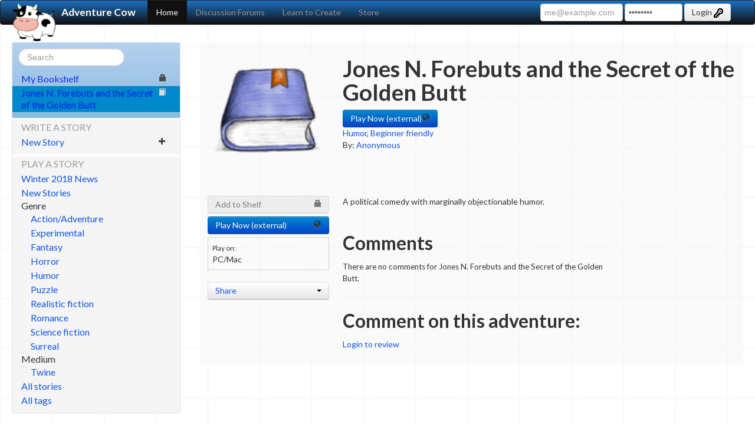

--- FILE ---
content_type: text/html; charset=utf-8
request_url: https://adventurecow.com/stories/2173/jones-n-forebuts-and-the-secret-of-the-golden-butt
body_size: 4490
content:




 <!DOCTYPE html>
<html>
 <head>
  <title>Jones N. Forebuts and the Secret of the Golden Butt | Adventure Cow</title>
 <meta http-equiv="Content-Type" content="text/html; charset=UTF-8" />
 <link rel="canonical" href="http://adventurecow.com/stories/2173/jones-n-forebuts-and-the-secret-of-the-golden-butt" />
 


 <meta name="keywords" content="adventure cow choose your own interactive stories gamebooks twine" />
 <meta name="google-site-verification" content="4F2MyqruJof9W9wi84FnfvnKP85lGPGzOesBWmVoxl4" />
 <meta name="description" content="Jones N. Forebuts and the Secret of the Golden Butt:
A political comedy with marginally objectionable humor." />
 <meta name="viewport" content="width=device-width, initial-scale=1.0" />
 <meta name="author" content="Adventure Cow &lt;cow@adventurecow.com&gt;" />
 <link href="/init/static/lib/bootstrap/css/bootstrap.min.css" rel="stylesheet" type="text/css" />
 <link href="/init/static/lib/bootstrap/css/bootstrap-responsive.min.css" rel="stylesheet" type="text/css" />
 <link href="/init/static/styles/bootstrap-default.css" rel="stylesheet" type="text/css" />
 <link href="/init/static/lib/jqueryplugins/jquery.rating.css" rel="stylesheet" type="text/css" />
 <link href="https://fonts.googleapis.com/css?family=Lato:400,700|Open+Sans:700,600,400" rel="stylesheet" type="text/css" />
 <link href="/init/static/lib/font-awesome-4.3.0/css/font-awesome.min.css" rel="stylesheet" type="text/css" />
 <link href="/init/static/styles/desktop.css" rel="stylesheet" type="text/css" />
 <link href="/init/static/styles/guest-desktop.css" rel="stylesheet" type="text/css" />
 



 
 </head>
 <body>
 <div class="navbar navbar-inverse x-navbar-fixed-top">
 <div class="navbar-inner">
 <div class="container-fluid">
 <a class="btn btn-navbar" data-toggle="collapse"
 data-target=".x-navbar-fixed-top .nav-collapse"> <span class="icon-bar"></span> <span
 class="icon-bar"></span> <span class="icon-bar"></span> </a><a class="brand" href="/" style=""> <i class="icon-standard-cow icon-cow"></i> Adventure Cow </a>
 <div class="nav-collapse collapse">
 <ul class="nav">
 <li
 class="active">
 <a
 href="/">Home</a>
 </li>
 <li>
 <a href="http://forums.adventurecow.com">Discussion
 Forums</a>
 </li>
 
 <li
 class="">
 <a href="/learn">Learn to
 Create</a>
 </li>
 <li
 class="">
 <a href="/store">Store</a>
 </li>
 </ul>
  
 
 
 
 <form  action="" class="navbar-form pull-right login_form" enctype="multipart/form-data" method="post">
 <input class="email_field" id="auth_user_email" name="email" placeholder="me@example.com" size="40" type="email" value="" />
 <input class="password_field" id="auth_user_password" name="password" placeholder="&#9679;&#9679;&#9679;&#9679;&#9679;&#9679;&#9679;&#9679;" size="10" type="password" value="********" />
 <button type="submit" class="btn">
 Login <img src="/init/static/images/icons/key.png" />
 </button>
 <div style="display:none;"><input name="_next" type="hidden" value="/stories/2173/jones-n-forebuts-and-the-secret-of-the-golden-butt" /><input name="_formkey" type="hidden" value="233ff477-d14f-4516-89fc-f1721d3563ae" /><input name="_formname" type="hidden" value="login" /></div></form>
 
 
 </div>
 <!--/.nav-collapse -->
 </div>
 </div>
 </div>
 <div class="container-fluid">
 <div class="row-fluid">
 <!-- Sidebar navigation -->
 <div class="span3">
 


<div class="well sidebar-nav">
 <div class="navbar">
 <a class="btn btn-navbar collapsed" data-toggle="collapse" data-target=".sidebar-nav .nav-collapse"> <span class="icon-bar"></span> <span class="icon-bar"></span> <span class="icon-bar"></span> </a>
 </div>
 <ul class="nav nav-list nav-collapse">
 <div class="nav nav-list bluebox">
 <form method="get" action="//www.google.com/search"
 style="margin: 0;">
 <input type="text" name="q" class="search-query"
 placeholder="Search" />
 <input type="hidden" name="sitesearch"
 value="adventurecow.com">
 </form>
 
 


<li class=" ">
 <a href="/bookshelf"><i
 class="icon icon-lock pull-right"></i>My Bookshelf</a>
</li>

 

 
 





<li class=" active">
 <a href="/stories/2173/jones-n-forebuts-and-the-secret-of-the-golden-butt"><i
 class="icon icon-book pull-right"></i>Jones N. Forebuts and the Secret of the Golden Butt</a>
</li>

 
 
 </div>

 <li class="nav-header">
 Write a Story
 </li>
 


<li class=" ">
 <a href="/stories/create"><i
 class="icon icon-plus pull-right"></i>New Story</a>
</li>

 <li class="nav-header">
 Play a Story
 </li>
 <!--li class="nav-header">Sidebar</li-->
 <!-- li><a href="#">Editor's Picks</a></li> -->
 


<li class=" ">
 <a href="/news"><i
 class="icon  pull-right"></i>Winter 2018 News</a>
</li>

 


<li class=" ">
 <a href="/stories/recent"><i
 class="icon  pull-right"></i>New Stories</a>
</li>

 <li>
 Genre
 </li>
 
 


<li class="indent ">
 <a href="/tags/1"><i
 class="icon  pull-right"></i>Action/Adventure</a>
</li>

 
 


<li class="indent ">
 <a href="/tags/2"><i
 class="icon  pull-right"></i>Experimental</a>
</li>

 
 


<li class="indent ">
 <a href="/tags/3"><i
 class="icon  pull-right"></i>Fantasy</a>
</li>

 
 


<li class="indent ">
 <a href="/tags/4"><i
 class="icon  pull-right"></i>Horror</a>
</li>

 
 


<li class="indent ">
 <a href="/tags/5"><i
 class="icon  pull-right"></i>Humor</a>
</li>

 
 


<li class="indent ">
 <a href="/tags/14"><i
 class="icon  pull-right"></i>Puzzle</a>
</li>

 
 


<li class="indent ">
 <a href="/tags/15"><i
 class="icon  pull-right"></i>Realistic fiction</a>
</li>

 
 


<li class="indent ">
 <a href="/tags/13"><i
 class="icon  pull-right"></i>Romance</a>
</li>

 
 


<li class="indent ">
 <a href="/tags/6"><i
 class="icon  pull-right"></i>Science fiction</a>
</li>

 
 


<li class="indent ">
 <a href="/tags/8"><i
 class="icon  pull-right"></i>Surreal</a>
</li>

  <!--li class="nav-header">Sidebar</li-->
 <li>
 Medium
 </li>
 
 


<li class="indent ">
 <a href="/tags/7"><i
 class="icon  pull-right"></i>Twine</a>
</li>

 
 


<li class=" ">
 <a href="/stories"><i
 class="icon  pull-right"></i>All stories</a>
</li>

 


<li class=" ">
 <a href="/tags"><i
 class="icon  pull-right"></i>All tags</a>
</li>

 </ul>
</div>
<!--/.well -->
 </div>
 <!--/span-->
 <div class="span9 main-body">
 <div class="row-fluid">
 <div class="span12">
 
 <!-- Put site content here. -->
  

 


<!-- Primary action button - play or order -->

 
 


<!--/Primary action button - play or order -->

<div class="row-fluid">
 <!-- Cover image -->
 <div class="span3">
 <div class="coverImage">
  <img width="100%" alt="Story cover image"
 src="/init/default/download/story_cover_image.file.b13c576d8ab30121.313336323532393136395f68616e64792d69636f6e5f30312e706e67.png" />
 
 </div>
 </div>

 <!-- Title and author -->
 <div class="span9 info">
 <h1>Jones N. Forebuts and the Secret of the Golden Butt</h1>
 

<a
href="#dialog_securityWarning" role="button" data-toggle="modal" class="btn btn-primary"><i
class="icon-globe pull-right"></i> Play Now (external)</a>


 <p>
 <a href="/tags/5">Humor</a>, <a href="/tags/12">Beginner friendly</a>
 <br />
 By: 
 
 
 
 <a href="/users/1628/new-user">
 Anonymous</a>
 
  
 

 </p>
 </div>
</div>
<!-- /.row-fluid -->

<br />
<br />
<div class="row-fluid">
 <!-- Action panel -->
 <div class="span3 actionPanel">
 

 <!-- Story price -->
 <div class="story_price" style="display: none;">
 &lt;!--FREE--&gt;
 </div>

 <!-- Add to shelf button -->
 <a href="#" class="btn disabled"><i class="icon-lock pull-right"></i>Add
 to Shelf</a>

 

<a
href="#dialog_securityWarning" role="button" data-toggle="modal" class="btn btn-primary"><i
class="icon-globe pull-right"></i> Play Now (external)</a>



 <!-- Mobile panel: QR share -->
 <div class="alternativeAction">
 <p>
 Play on:
 </p>
 PC/Mac
 
 <a href="#qr_modal" class="btn btn-link" data-toggle="modal" style="display: none;"> <i class="icon icon-qrcode pull-right"></i>Android/iPhone </a>
 <div class="modal fade" id="qr_modal" style="display: none;">
 <h2>Share with a phone</h2>
<p>Scan this code to share this story with another phone or mobile device!</p>
<img id="story-qr-code" />
<p>Or go to: http://adventurecow.com/qr1/2173</p>


 
 </div>
 </div>

 <!-- Share panel: Facebook/Twitter -->
 <br>
 <div class="btn-group" style="display: block;">
 <a class="btn dropdown-toggle" data-toggle="dropdown" href="#"> <span class="caret pull-right"></span>Share </a>
 <ul class="dropdown-menu">
 <li>
 <a
 href="http://www.facebook.com/sharer.php?u=http%3A%2F%2Fadventurecow.com%2F%2Finit%2Fstory%2Fview%2F2173%2Fjones-n-forebuts-and-the-secret-of-the-golden-butt">Facebook</a>
 </li>
 <li>
 <a
 href="http://twitter.com/share?text=Jones+N.+Forebuts+and+the+Secret+of+the+Golden+Butt&url=http%3A%2F%2Fadventurecow.com%2F%2Finit%2Fstory%2Fview%2F2173%2Fjones-n-forebuts-and-the-secret-of-the-golden-butt">Twitter</a>
 </li>
 </ul>
 <span class="blueButton" style="display: none; margin-left: 5px;"> Send as a gift (coming soon) </span>
 </div>
 </div>
 <!-- / Action Panel -->

 <!-- Story Detail Panel -->
 <div class="span9 info">
 <!-- Story Detail Panel: Description -->
 <p class="description">
 A political comedy with marginally objectionable humor.
 </p>
 <br />
 <!-- Story Detail Panel: Reviews -->
 <h2>Comments</h2>
 
<div class="reviews">
 
 <p>
 There are no comments for Jones N. Forebuts and the Secret of the Golden Butt.
 </p>
 
</div>

 <!-- Story Detail Panel: Write a Review -->
 
 <hr />
 <h2>Comment on this adventure:</h2>
 <p>
 <a href="/login?_next=%2Fstories%2F2173%2Fjones-n-forebuts-and-the-secret-of-the-golden-butt">Login to review</a>
 </p>
 
 </div>
 </div>
 <!-- /Story Detail Panel -->
</div>
<!-- /.row-fluid -->

 <!-- Put site content here. -->
 </div>
 <!--/span-->
 </div>
 <!--/row-->
 </div>
 <!--/span-->
 </div>
 <!--/row-->
 <hr>
 <footer style="margin-bottom:0.5in;">
 <div class="pull-right">
 <a href="https://adventurecow.tumblr.com"> <img src="/init/static/images/icons/socialmedia/tumblr.png"></a>
 <a href="https://twitter.com/adventurecow"> <img src="/init/static/images/icons/socialmedia/twitter.png"></a>
 <a href="https://plus.google.com/u/2/b/101568356945393518994/101568356945393518994/posts"><img src="/init/static/images/icons/socialmedia/google-plus.png"></a>
 <a href="https://www.facebook.com/pages/Adventure-Cow/149530965095344"><img src="/init/static/images/icons/socialmedia/facebook.png"></a>
 </div>
 <p>
 Copyright &copy; Adventure Cow 2018 <a
 href="/about">About</a> | <a
 href="/privacy">Legal Notices</a> | <a
 href="/legal-stuff">Terms of Use</a> | <a href="#"
 onclick="alert(fortune()); return false;">Fortune</a>
 </p>
 </footer>
 </div>
 <!--/.fluid-container-->
 <!-- SCRIPT FOOTER -->
 
 


<script>
 var PHONE_GAP_ENABLED = ("device" in this && "phonegap" in this.device);
 var BASE_SCRIPT_PATH = ( PHONE_GAP_ENABLED ? "static/lib" : "/init/static/lib"); 
</script>
<script src="/init/static/requirejs-config.js"></script>
<script src="/init/static/lib/require.js"></script>
<script>
 require(['../default-page-includes', '../etc/rating', 'jqueryplugins/jquery.rating'], function() {

 }); 
</script>

<script>
require(['jquery'], function($) {
$(function() {
 //$('.ui-radio.ui-disabled').removeClass('ui-disabled');
 
 var qrurl = "https://chart.googleapis.com/chart?chs=200x200&cht=qr&choe=UTF-8&chl="
 + encodeURIComponent("http://adventurecow.com/qr1/2173");
 var qr_code_with_login = "https://chart.googleapis.com/chart?chs=200x200&cht=qr&choe=UTF-8&chl="
 + encodeURIComponent("http://adventurecow.com"); //This encoding is not perfect but it's close enough.
 $('#story-qr-code').attr('src', qrurl);
 $('#story-qr-code-with-login').attr('src', qr_code_with_login);
});
});
</script>


<!-- Special Access Dialog -->

<!--/Special Access Dialog -->

<!-- External Site Warning Dialog -->
<div id="dialog_securityWarning" class="modal hide fade">
 
<form
action="https://casper-mason.github.io/Golden-Butt/"
method="post">
 
 <div class="modal-header">
 <button type="button" class="close" data-dismiss="modal" aria-hidden="true">
 &times;
 </button>
 <h3><i class="fa fa-exclamation-triangle"></i> Warning: This game's hosted by a third party</h3>
 </div>
 <div class="modal-body">
 <ul>
 <li>While this game is probably safe, Adventure Cow has no control over its contents.</li>
 <li>If, past this point, you are asked for a credit card number or a password to another site, report this game on the <a href="http://forums.adventurecow.com">forums</a>, and a moderator will investigate.</li>
 </ul>
 </div>
 <div class="modal-footer">
 <a href="#" class="btn" data-dismiss="modal">Close</a>
 
  <a
 href="https://casper-mason.github.io/Golden-Butt/" class="btn btn-primary"><i
 class="icon-globe pull-right"></i> Play Now (external)&nbsp;</a>
 
 
 </div>
 
</form>

</div>
<!--/External Site Warning Dialog -->




 <!-- /SCRIPT FOOTER -->
 </body>
</html>


--- FILE ---
content_type: text/css; charset=utf-8
request_url: https://adventurecow.com/init/static/styles/desktop.css
body_size: 14096
content:

/*!Copyright (c) 2015 Adventure Cow, LLC. All rights reserved.
    These styles apply to the Adventure Cow desktop site.
    Technically we might need to change this name since the desktop site is
    responsive.
 */
    html, body {
        margin: 0px;
        color: #333;
    }
    html, body, button {
        font-family: Lato, 'Open Sans', tahoma, verdana, helvetica, sans-serif;
        font-weight: 500;
    }
    body.default {
        background-color: white;
        background-image: url('../images/header/banner_gradient.jpg');
        background-repeat: repeat-x;
        background-position: top;
    }
    a img {
        border-width: 0px; 
    }
    .ui-widget-content {
        background-color: rgb(218,218,218);
    }
.slick-cell {
    white-space: wrap;
}
.slick-cell.checkboxColumn {
    text-align: center;
}
    #header .error {
        
        display: none;
        visibility: hidden;
        width: 0; height: 0; position: fixed;
    }
    .flash {
        border:solid 3px gray;
        color:#000;
        font-weight: bold;
        font-size: 12pt;
        
        margin:.5em;
        padding:.5em;
        background: none repeat scroll 0 0 #EEEEEE;
        border: 3px solid #DDDDDD;
        cursor: pointer;
        display: none;
    }
    
    .pieceOfPaper {
        
        border-image: url("../images/page/border.png") 7 2 26 8 fill stretch;
            -webkit-border-image: url("../images/page/border.png") 7 2 26 8 fill stretch;
            -moz-border-image: url("../images/page/border.png") 7 2 26 8 stretch;
        box-shadow: 6px 6px 8px 0px rgb(153,152,150);
            -webkit-box-shadow: 6px 6px 8px 0px rgb(153,152,150);
            -moz-box-shadow: 6px 6px 8px 0px rgb(153,152,150);
        border-width: 7px 2px 26px 9px;
        border-style: solid;
        border-color: transparent;
        background: url("../images/page/background.jpg") repeat-y;
        padding: 1em;
    }
    
    .pieceOfPaper_macWebkitUnsafe {
        background-size: cover;
    }
    .form_panel
    {
        border:1px solid #DDD;
        float:left;
        
        margin:.5em;
        padding:.5em;
        width: 480px;
    }
        .form_panel td
        {
            font-size: 18pt;
            padding-bottom: 0;
            vertical-align: top;
        }
        .form_panel label, .form_panel input
        {
            font-size: 13pt;
        }
        .form_panel .error {
            font-size: 8pt;
        }
    .story_link
    {
        background-color:#000;
        border-left:1px solid #FFF;
        color:#FFF;
        float:left;
        font-size:12pt;
        padding:.25em;
    }
    .blueButton {
        
        border-image: url('../images/buttons/blue_border.png') 16 16 17 15 fill stretch !important;
            -webkit-border-image: url('..images/buttons/blue_border.png') 16 16 17 15 fill stretch;
            -moz-border-image: url('../images/buttons/blue_border.png') 16 16 17 15 stretch;
        border-width: 4px;
        border-style: solid;
        border-color: transparent;
        text-align: center;
        padding: 0px 7px;
        margin: 0 5px;
        cursor: pointer;
    }
    .blueButton, .blueButton a:link, .blueButton a:visited ,.blueButton a:hover {
        font: bold 12pt "Lucida Grande", "Lucida Sans Unicode", tahoma, verdana, helvetica;
        color: white;
    }
    form td {
        vertical-align: top;
    }
    .error {
        color: red;
    }
    body.default h1, body.default h2, body.default h3, body.default h4,
        body.default h5 {
        margin:0px;
    }
    h1 {
        
    }
    header h1 { 
        font-size: 36pt; color: gray;
    }
    body.default h2 {
        font-size: 18px;
    }
    p {
        
        max-width: 35em;
    }
    
    .pseudoLink {
        background:none!important;
        border:none; 
        padding:0!important;
        
        font: inherit;
        cursor: pointer;
        margin: 0; 
    }
    a, .pseudoLink {
        text-decoration: none;
    }
    a:link, .pseudoLink {
        color:rgb(15,84,231); 
    }
    a:visited {
        color:rgb(15,84,231);
    }
    a:hover, .pseudoLink:hover {
        color:#0066cc;
    }
    a:active, .pseudoLink:active {
        color:#10c1d1;
    }
    .smallLink {
        font-size: smaller;
    }
        .smallLink, .smallLink a {
            color: white;
        }
    .placeholder {
        color: gray;
    }
    #header {
        
        width: auto !important;
        min-width:950px;
        width: 950px;
        height:100px;
    }
        #logoBlock {
            float: left;
        }
        #titleLogo {
            position:relative;
            z-index:1;
            width:125px;
            float:left;
        }
        #title {
            width:310px;
            padding:10px 0px 0px 10px;
        }
        #header .subtitle {
            position: relative;
            left: 13px;
            bottom: 12px;
            color: #FFFFFF;
            font-size: 0.75em;
            white-space: nowrap;
        }
        #login {
            float:right;
            padding: 22px 0px 0px 0px;
        }
        #login form {
            display: inline;
        }
        #login input{
            margin:0px 10px 0px 10px;
            font-size: 9pt;
            height: 1.5em;
            width: 12em;
            float: left;
        }
        input#loginBtn, input#logoutBtn{
            background-color:#56c8ec;
            color:#ffffff;
            width: auto;
            height: auto;
            float: none;
        }
    .main {
        
        width: auto !important;
        min-width:800px;
        width: 800px;
        max-width: 950px;
        margin-top: 29px;
        margin-left: auto; 
        margin-right: auto;
    }
    #primaryContent {
        margin-top: 19px;
    }
    .default .story {
        width: 425px;
        float: left;
        margin-top: 30px;
        margin-left: 20px;
    }
    .row-fluid .story {
        margin-top: 1em;
        margin-bottom: 1em;
    } 
    .story.editing {
        width: 600px;
        background: #DDD;
        -moz-border-radius: 15px;
        -webkit-border-radius: 15px;
        border-radius: 15px;
        padding: 12px;
        border: solid 1px white;
    }
    .story.full {
        width: 800px;
    }
        .story .left_block {
            width: 105px;
            float: left;
        }
        .story.full .left_block {
            width: 150px;
        }
        .story .left_block .coverImage {
            height: 110px;
            margin-left: 5px;
            margin-bottom: 5px;
        }
        .story .left_block .coverImage img {
            width: 95px;
        }
        .story .play_link {
            font-size: 8pt;
            clear: both;
            width: 105px;
        }
        .story .play_link img {
            width: 90px;
        }
        .story .info {
            float: left;
            padding-left: 5px;
            padding-right: 10px;
        }
        .default .story .info {
            
        }
        .story .info h3 {
            margin-top: 0;
            margin-bottom: 0;
            font-size: 14pt;
            font-weight: normal;
            line-height: normal;
        }
        .default .story .info {
            width: 295px;
        }
        .story.full .info {
            width: 450px;
        }
        .story .info .genre
            , .story .info .subtitle
            , .story  .sidebar {
            margin: 0;
            color: #AAA;
            font-size: 11pt;
            font-style: italic;
        }
        .story .sidebar {
            float: left;
            margin-left: 150px
        }
        .story .info .genre:hover
            , .story .info .subtitle:hover
            , .story .sidebar:hover  {
            color: #333;
        }
        .story .info .description {
        
            
            
            overflow: hidden;
            font-size: 10pt;
            margin-bottom: 5px;
            /
            line-height: 100%;
            
            height: 65px;
        }
        .story .info .description:hover {
            
            overflow: auto;
        }
        .story .info .description p, .story .info p.description {
            margin: 0;
        }
        .story .info. .actionPanel {
            margin-top:3em;
        }
        .story .info .author {
            font-size: 8pt;
            line-height: normal;
            margin: 0 0 5px;
        }
.left-hand-scrolling-list {
    overflow-y: scroll;
    height: 400px;
}
    .left-hand-scrolling-list li {
        overflow: hidden;
        white-space: nowrap;
        text-overflow: ellipsis;
    }
    
    .left-hand-scrolling-list li i.fa, .story .info i.fa {
        color: rgb(113, 113, 139);
    }
    .left-hand-scrolling-list li:hover {
        overflow: auto;
        white-space: normal;
    }
.right-hand-story-display {
    min-height:400px;
    height:400px;
}
.right-hand-story-display #storyDetail {
    height: 100%;
    width: 100%;
    border: 0;
}
    .actionPanel .btn {
        display: block; 
        text-align: left;
        margin-bottom: 5px;
    }
    .actionPanel button.btn {
        width: 100%;
    }
    .actionPanel .managementPanel {
        background-color: rgb(26, 38, 83);
        padding: 0.5em;
        color: white;
        border: 1pt solid black;
    }
    .actionPanel .alternativeAction {
        border-width: 1px;
        border-color: lightgray;
        border-style: solid;
        padding: 0.5em;
    }
    .actionPanel .alternativeAction > p {
        font-size: smaller;
        margin-bottom: 0;
    }
    #navigationalTabs {
        position:relative;
        bottom:37px;
        margin-left:60px;
    }
        #navigationalTabs li {
            list-style:none;
            position:absolute;
            top:0;
            margin:0;
            padding:0;
        }
        #navigationalTabs li,#navigationalTabs a {
            height:50px;
            display:block;
        }
        #navigationalTabs .rightTab {
            right:30px;
        }
#footer {
    margin: auto;
    width: 950px;
    text-align: center;
    margin-top: 2em;
    margin-bottom: 35px;
}
    footer p {
        max-width: 100%;
    }
    #navigation a {
        text-decoration:none;
        font-size:0.8em;
        color:#999;
        padding: 5px 32px 0px 32px;
    }
    #navigation a:hover {
        color: black;
    }
    
.hero-unit.intro {
    
    background-color: rgba(154, 161, 247, 0.32);
}
    .hero-unit.intro h2 {
        font-size: 1em;
        text-decoration: underline;
        margin-bottom: 0;
    }
    .hero-unit.intro p {
        font-size: 12pt;
    }
.reviews p {
    font-size: 10pt;
}
.reviews .found-helpful {
    margin-bottom: 8px;
}
.reviews .review-header {
    border-top: solid 1px lightgray;
    margin-top:2em;
}
.reviews h3 {
    font-weight: bold;
    font-size: 12pt;
    margin: 0;
    line-height: 1em;
    margin-bottom: 0.25em;
}
.reviews .byline {
    color: gray;
}
.reviews .review-flag {
    font-size: 8pt;
}
.reviews .action_button {
    width: 5em;
    height: 1em;
    font-size: 10pt;
    padding: 0;
}
.store-promotion {
    margin: 1em;
}
    .store-promotion h3 {
        color: black;
        text-align: center;
    }
    .store-promotion h3.on-sale {
        color: red;
    }
    .store-promotion img.header {
        
        display: block;
        margin-left: auto;
        margin-right: auto;
    }
    .store-promotion .left-image {
        width: 20%;
        float: left;
        padding-left: 10px;
        padding-right: 10px;
    }
    .store-promotion .left-image img {
        width: 100%;
    }
    .store-promotion .content {
        float: none;
        overflow: hidden;
    }
    .store-promotion .call-to-action {
        clear: both;
        float: right;
        padding-right: 5px;
        padding-bottom: 5px;
    }
.highlightable {
    -moz-transition: background-color 0.5s, -moz-transform 0.5s;
    -webkit-transition: background-color 0.5s, -webkit-transform 0.5s;
    -o-transition: background-color 0.5s, -o-transform 0.5s;
    transition: background-color 0.5s, transform 0.5s;
}
.highlightable:hover {
    background-color: #DDD;
}
.content-box {
    border: 1px solid #44005b;
    margin: 1em 0;
    border-radius: 15px;
    overflow-x: hidden;
    overflow-y: auto;
    padding: 20px 40px;
    position: relative;
    font-family: 'Open Sans', Lato, sans-serif;
}
    .content-box header {
        padding: 0 20px 20px;
        margin: 0 auto 0 0;
        padding-left: 0;
    }
    .content-box header h1 {
        margin: 0;
        font-size: 36pt;
    }
    .content-box header .icon {
        float: left;
        max-width: 40px;
        margin-right: 1em;
    }
    @media (max-width:600px) {
        .content-box header h1 {
            font-size: 18pt;
            line-height: 1em;
        }
        .content-box header .icon {
            max-width: 20px;
        }
    }
    
button.image, .button.image {
    max-width: 100%;
    padding: 0;
    border: none;
    margin: 0;
}
    button.image:disabled {
        cursor: not-allowed;
    }
    button.image img.when-enabled {
        display: inline;
    }
    button.image img.when-disabled {
        display: none;
    }
    button.image:disabled img.when-enabled {
        display: none;
    }
    button.image:disabled img.when-disabled {
        display: inline;
    }
a .fa {
    text-decoration: inherit;
}


--- FILE ---
content_type: application/javascript
request_url: https://adventurecow.com/init/static/etc/addons.js
body_size: 542
content:
define(["jquery","trace-js"],function(e,a){var n=a.GetLogger("debug","etc/addons");n(["Loading","RequireJS"]),function(e,a,n,t,c,o,s){e.GoogleAnalyticsObject=c,e[c]=e[c]||function(){(e[c].q=e[c].q||[]).push(arguments)},e[c].l=1*new Date,o=a.createElement(n),s=a.getElementsByTagName(n)[0],o.async=1,o.src=t,s.parentNode.insertBefore(o,s)}(window,document,"script","//www.google-analytics.com/analytics.js","ga"),ga("create","UA-18642124-2","auto"),ga("send","pageview"),e(document).ajaxSuccess(function(e,a,n){ga("send","pageview",n.url)})});

--- FILE ---
content_type: application/javascript
request_url: https://adventurecow.com/init/static/etc/rating.js
body_size: 570
content:
function markUsefulness(e,a,t){var r,n=$(e).attr("href")+"?ajax=1";switch(t){case"helpful":r="Marking as helpful...";break;case"not_helpful":r="Marking as unhelpful...";break;case"inappropriate":r="Flagging..."}var i=$("#mark_inappropriate_"+a),l=$("#is_helpful_"+a);i.data("deactivated")!==!0&&confirm("Are you sure?")&&(i.text(r),i.data("deactivated",!0),l.hide(500),$.ajax({url:n,success:function(e){i.text("True"==e?"Done! Refresh to see new results.":"Something went wrong - have you voted already?")},error:function(){i.text("Not available - try again later")}}))}